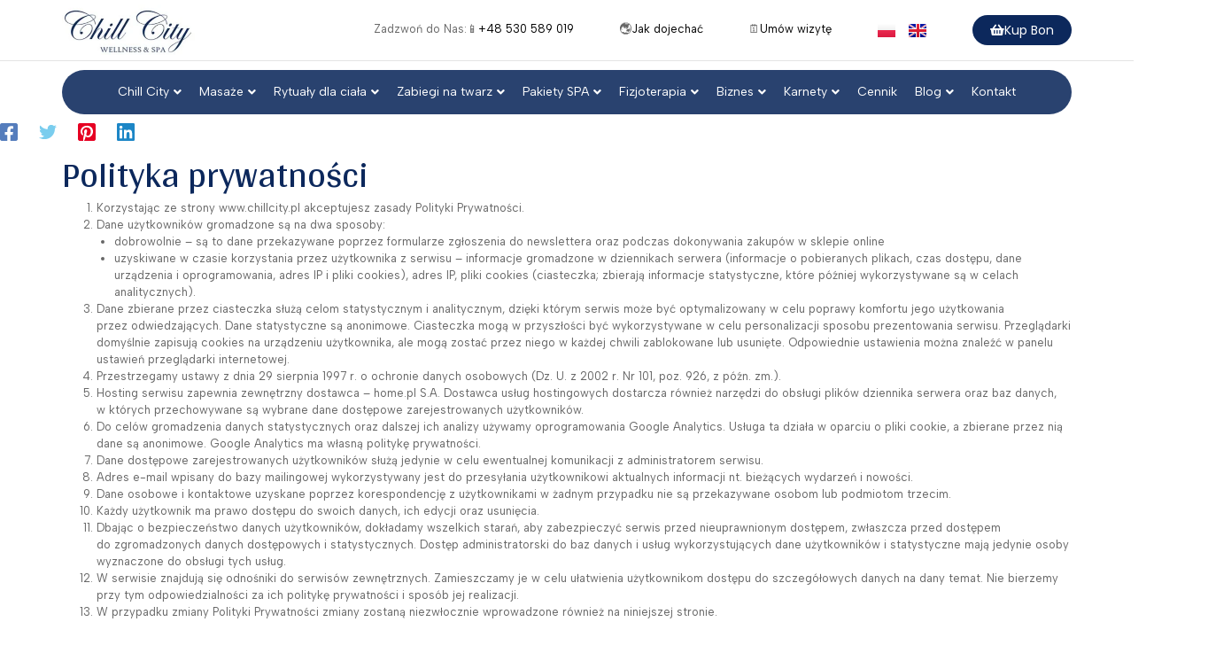

--- FILE ---
content_type: text/css
request_url: https://www.chillcity.pl/wp-content/uploads/elementor/css/post-632.css
body_size: 1304
content:
.elementor-632 .elementor-element.elementor-element-7acaa73{--display:flex;--flex-direction:column;--container-widget-width:100%;--container-widget-height:initial;--container-widget-flex-grow:0;--container-widget-align-self:initial;--flex-wrap-mobile:wrap;}.elementor-632 .elementor-element.elementor-element-7fe0a1b{--display:flex;border-style:solid;--border-style:solid;border-width:1px 1px 1px 1px;--border-top-width:1px;--border-right-width:1px;--border-bottom-width:1px;--border-left-width:1px;--margin-top:93px;--margin-bottom:0px;--margin-left:0px;--margin-right:0px;--padding-top:0px;--padding-bottom:0px;--padding-left:0px;--padding-right:0px;}.elementor-632 .elementor-element.elementor-element-8acf194 > .elementor-widget-container{margin:-90px 0px -35px 0px;padding:0px 0px 0px 0px;}.elementor-632 .elementor-element.elementor-element-8acf194.elementor-element{--align-self:center;}.elementor-632 .elementor-element.elementor-element-f9501f8{--display:flex;--flex-direction:row;--container-widget-width:calc( ( 1 - var( --container-widget-flex-grow ) ) * 100% );--container-widget-height:100%;--container-widget-flex-grow:1;--container-widget-align-self:stretch;--flex-wrap-mobile:wrap;--justify-content:space-around;--align-items:flex-start;}.elementor-632 .elementor-element.elementor-element-dc108f4{text-align:center;}.elementor-632 .elementor-element.elementor-element-9c9ca4d{text-align:center;}.elementor-632 .elementor-element.elementor-element-31b80ce{text-align:center;}.elementor-632 .elementor-element.elementor-element-77b9860{--display:flex;--flex-direction:row;--container-widget-width:calc( ( 1 - var( --container-widget-flex-grow ) ) * 100% );--container-widget-height:100%;--container-widget-flex-grow:1;--container-widget-align-self:stretch;--flex-wrap-mobile:wrap;--justify-content:flex-end;--align-items:center;}.elementor-632 .elementor-element.elementor-element-1bf9940.elementor-element{--align-self:flex-end;}.elementor-632 .elementor-element.elementor-element-45e5169 > .elementor-widget-container{margin:0px 0px 0px 0px;padding:0px 0px 0px 0px;}.elementor-632 .elementor-element.elementor-element-45e5169 img{width:50%;max-width:50%;}.elementor-632 .elementor-element.elementor-element-da65eb3 > .elementor-widget-container{margin:0px 0px 0px 0px;padding:0px 30px 0px 0px;}.elementor-632 .elementor-element.elementor-element-da65eb3 img{max-width:160px;height:50px;}.elementor-632 .elementor-element.elementor-element-a287da6{--display:flex;--flex-direction:row;--container-widget-width:calc( ( 1 - var( --container-widget-flex-grow ) ) * 100% );--container-widget-height:100%;--container-widget-flex-grow:1;--container-widget-align-self:stretch;--flex-wrap-mobile:wrap;--justify-content:center;--align-items:center;--margin-top:0px;--margin-bottom:0px;--margin-left:0px;--margin-right:0px;--padding-top:0px;--padding-bottom:20px;--padding-left:0px;--padding-right:0px;}.elementor-632 .elementor-element.elementor-element-cad0a84.elementor-element{--align-self:flex-end;}.elementor-632 .elementor-element.elementor-element-1e4dbea.elementor-element{--align-self:flex-end;}.elementor-632 .elementor-element.elementor-element-594523d.elementor-element{--align-self:flex-end;}.elementor-632 .elementor-element.elementor-element-45d8664.elementor-element{--align-self:flex-end;}.elementor-632 .elementor-element.elementor-element-f1341f1.elementor-element{--align-self:flex-end;}.elementor-632 .elementor-element.elementor-element-7a6798b.elementor-element{--align-self:flex-end;}.elementor-632 .elementor-element.elementor-element-e5c3971{--display:flex;--flex-direction:column;--container-widget-width:100%;--container-widget-height:initial;--container-widget-flex-grow:0;--container-widget-align-self:initial;--flex-wrap-mobile:wrap;}.elementor-632 .elementor-element.elementor-element-7fc700b{--display:flex;border-style:solid;--border-style:solid;border-width:1px 1px 1px 1px;--border-top-width:1px;--border-right-width:1px;--border-bottom-width:1px;--border-left-width:1px;--margin-top:93px;--margin-bottom:0px;--margin-left:0px;--margin-right:0px;--padding-top:0px;--padding-bottom:0px;--padding-left:0px;--padding-right:0px;}.elementor-632 .elementor-element.elementor-element-b99f1c4 > .elementor-widget-container{margin:-90px 0px -35px 0px;padding:0px 0px 0px 0px;}.elementor-632 .elementor-element.elementor-element-b99f1c4.elementor-element{--align-self:center;}.elementor-632 .elementor-element.elementor-element-a99da4d{--display:flex;--flex-direction:row;--container-widget-width:calc( ( 1 - var( --container-widget-flex-grow ) ) * 100% );--container-widget-height:100%;--container-widget-flex-grow:1;--container-widget-align-self:stretch;--flex-wrap-mobile:wrap;--justify-content:space-around;--align-items:flex-start;}.elementor-632 .elementor-element.elementor-element-9adf351{text-align:center;}.elementor-632 .elementor-element.elementor-element-ba3f631{text-align:center;}.elementor-632 .elementor-element.elementor-element-7c3c92b{text-align:center;}.elementor-632 .elementor-element.elementor-element-d86c923{--display:flex;--flex-direction:row;--container-widget-width:calc( ( 1 - var( --container-widget-flex-grow ) ) * 100% );--container-widget-height:100%;--container-widget-flex-grow:1;--container-widget-align-self:stretch;--flex-wrap-mobile:wrap;--justify-content:flex-end;--align-items:center;}.elementor-632 .elementor-element.elementor-element-9408b26.elementor-element{--align-self:flex-end;}.elementor-632 .elementor-element.elementor-element-1b5e62a > .elementor-widget-container{margin:0px 0px 0px 0px;padding:0px 0px 0px 0px;}.elementor-632 .elementor-element.elementor-element-1b5e62a img{width:50%;max-width:50%;}.elementor-632 .elementor-element.elementor-element-704647f > .elementor-widget-container{margin:0px 0px 0px 0px;padding:0px 30px 0px 0px;}.elementor-632 .elementor-element.elementor-element-704647f img{max-width:160px;height:50px;}.elementor-632 .elementor-element.elementor-element-417e1c5{--display:flex;--flex-direction:row;--container-widget-width:calc( ( 1 - var( --container-widget-flex-grow ) ) * 100% );--container-widget-height:100%;--container-widget-flex-grow:1;--container-widget-align-self:stretch;--flex-wrap-mobile:wrap;--justify-content:center;--align-items:center;--margin-top:0px;--margin-bottom:0px;--margin-left:0px;--margin-right:0px;--padding-top:0px;--padding-bottom:20px;--padding-left:0px;--padding-right:0px;}.elementor-632 .elementor-element.elementor-element-b1b4d50.elementor-element{--align-self:flex-end;}.elementor-632 .elementor-element.elementor-element-eb3fb63.elementor-element{--align-self:flex-end;}.elementor-632 .elementor-element.elementor-element-a8057be.elementor-element{--align-self:flex-end;}.elementor-632 .elementor-element.elementor-element-3c4c28f.elementor-element{--align-self:flex-end;}.elementor-632 .elementor-element.elementor-element-15ab610.elementor-element{--align-self:flex-end;}.elementor-632 .elementor-element.elementor-element-9961304{--display:flex;--flex-direction:row;--container-widget-width:initial;--container-widget-height:100%;--container-widget-flex-grow:1;--container-widget-align-self:stretch;--flex-wrap-mobile:wrap;--gap:0px 0px;--row-gap:0px;--column-gap:0px;--flex-wrap:wrap;--margin-top:0px;--margin-bottom:0px;--margin-left:0px;--margin-right:0px;--padding-top:10px;--padding-bottom:40px;--padding-left:0px;--padding-right:0px;}.elementor-632 .elementor-element.elementor-element-d547854{--display:flex;--flex-direction:column;--container-widget-width:100%;--container-widget-height:initial;--container-widget-flex-grow:0;--container-widget-align-self:initial;--flex-wrap-mobile:wrap;--gap:5px 0px;--row-gap:5px;--column-gap:0px;}.elementor-632 .elementor-element.elementor-element-79b529d .elementor-icon-list-icon i{transition:color 0.3s;}.elementor-632 .elementor-element.elementor-element-79b529d .elementor-icon-list-icon svg{transition:fill 0.3s;}.elementor-632 .elementor-element.elementor-element-79b529d{--e-icon-list-icon-size:13px;--icon-vertical-offset:0px;}.elementor-632 .elementor-element.elementor-element-79b529d .elementor-icon-list-item > .elementor-icon-list-text, .elementor-632 .elementor-element.elementor-element-79b529d .elementor-icon-list-item > a{font-family:"Albert Sans", Sans-serif;font-weight:200;}.elementor-632 .elementor-element.elementor-element-79b529d .elementor-icon-list-text{transition:color 0.3s;}.elementor-632 .elementor-element.elementor-element-c29e2d8 > .elementor-widget-container{margin:10px 0px 0px 0px;padding:0px 0px 0px 0px;}.elementor-632 .elementor-element.elementor-element-4536fef .elementor-icon-list-icon i{transition:color 0.3s;}.elementor-632 .elementor-element.elementor-element-4536fef .elementor-icon-list-icon svg{transition:fill 0.3s;}.elementor-632 .elementor-element.elementor-element-4536fef{--e-icon-list-icon-size:13px;--icon-vertical-offset:0px;}.elementor-632 .elementor-element.elementor-element-4536fef .elementor-icon-list-item > .elementor-icon-list-text, .elementor-632 .elementor-element.elementor-element-4536fef .elementor-icon-list-item > a{font-family:"Albert Sans", Sans-serif;font-weight:200;}.elementor-632 .elementor-element.elementor-element-4536fef .elementor-icon-list-text{transition:color 0.3s;}.elementor-632 .elementor-element.elementor-element-768f24e{--display:flex;--flex-direction:column;--container-widget-width:100%;--container-widget-height:initial;--container-widget-flex-grow:0;--container-widget-align-self:initial;--flex-wrap-mobile:wrap;--gap:5px 0px;--row-gap:5px;--column-gap:0px;}.elementor-632 .elementor-element.elementor-element-48bc538 .elementor-icon-list-icon i{transition:color 0.3s;}.elementor-632 .elementor-element.elementor-element-48bc538 .elementor-icon-list-icon svg{transition:fill 0.3s;}.elementor-632 .elementor-element.elementor-element-48bc538{--e-icon-list-icon-size:13px;--icon-vertical-offset:0px;}.elementor-632 .elementor-element.elementor-element-48bc538 .elementor-icon-list-item > .elementor-icon-list-text, .elementor-632 .elementor-element.elementor-element-48bc538 .elementor-icon-list-item > a{font-family:"Albert Sans", Sans-serif;font-weight:200;}.elementor-632 .elementor-element.elementor-element-48bc538 .elementor-icon-list-text{transition:color 0.3s;}.elementor-632 .elementor-element.elementor-element-b79e1b0 > .elementor-widget-container{margin:10px 0px 0px 0px;}.elementor-632 .elementor-element.elementor-element-fdfb80e .elementor-icon-list-icon i{transition:color 0.3s;}.elementor-632 .elementor-element.elementor-element-fdfb80e .elementor-icon-list-icon svg{transition:fill 0.3s;}.elementor-632 .elementor-element.elementor-element-fdfb80e{--e-icon-list-icon-size:13px;--icon-vertical-offset:0px;}.elementor-632 .elementor-element.elementor-element-fdfb80e .elementor-icon-list-item > .elementor-icon-list-text, .elementor-632 .elementor-element.elementor-element-fdfb80e .elementor-icon-list-item > a{font-family:"Albert Sans", Sans-serif;font-weight:200;}.elementor-632 .elementor-element.elementor-element-fdfb80e .elementor-icon-list-text{transition:color 0.3s;}.elementor-632 .elementor-element.elementor-element-17fa6b0 > .elementor-widget-container{margin:10px 0px 0px 0px;}.elementor-632 .elementor-element.elementor-element-da0eaed .elementor-icon-list-icon i{transition:color 0.3s;}.elementor-632 .elementor-element.elementor-element-da0eaed .elementor-icon-list-icon svg{transition:fill 0.3s;}.elementor-632 .elementor-element.elementor-element-da0eaed{--e-icon-list-icon-size:13px;--icon-vertical-offset:0px;}.elementor-632 .elementor-element.elementor-element-da0eaed .elementor-icon-list-item > .elementor-icon-list-text, .elementor-632 .elementor-element.elementor-element-da0eaed .elementor-icon-list-item > a{font-family:"Albert Sans", Sans-serif;font-weight:200;}.elementor-632 .elementor-element.elementor-element-da0eaed .elementor-icon-list-text{transition:color 0.3s;}.elementor-632 .elementor-element.elementor-element-7605d72{--display:flex;--flex-direction:column;--container-widget-width:100%;--container-widget-height:initial;--container-widget-flex-grow:0;--container-widget-align-self:initial;--flex-wrap-mobile:wrap;--gap:5px 0px;--row-gap:5px;--column-gap:0px;}.elementor-632 .elementor-element.elementor-element-bd074b4 .elementor-icon-list-icon i{transition:color 0.3s;}.elementor-632 .elementor-element.elementor-element-bd074b4 .elementor-icon-list-icon svg{transition:fill 0.3s;}.elementor-632 .elementor-element.elementor-element-bd074b4{--e-icon-list-icon-size:13px;--icon-vertical-offset:0px;}.elementor-632 .elementor-element.elementor-element-bd074b4 .elementor-icon-list-item > .elementor-icon-list-text, .elementor-632 .elementor-element.elementor-element-bd074b4 .elementor-icon-list-item > a{font-family:"Albert Sans", Sans-serif;font-weight:200;}.elementor-632 .elementor-element.elementor-element-bd074b4 .elementor-icon-list-text{transition:color 0.3s;}.elementor-632 .elementor-element.elementor-element-898cc4e > .elementor-widget-container{margin:10px 0px 0px 0px;}.elementor-632 .elementor-element.elementor-element-9cf9b5b .elementor-icon-list-icon i{transition:color 0.3s;}.elementor-632 .elementor-element.elementor-element-9cf9b5b .elementor-icon-list-icon svg{transition:fill 0.3s;}.elementor-632 .elementor-element.elementor-element-9cf9b5b{--e-icon-list-icon-size:13px;--icon-vertical-offset:0px;}.elementor-632 .elementor-element.elementor-element-9cf9b5b .elementor-icon-list-item > .elementor-icon-list-text, .elementor-632 .elementor-element.elementor-element-9cf9b5b .elementor-icon-list-item > a{font-family:"Albert Sans", Sans-serif;font-weight:200;}.elementor-632 .elementor-element.elementor-element-9cf9b5b .elementor-icon-list-text{transition:color 0.3s;}.elementor-632 .elementor-element.elementor-element-8c0abf4 > .elementor-widget-container{margin:10px 0px 0px 0px;}.elementor-632 .elementor-element.elementor-element-307257c .elementor-icon-list-icon i{transition:color 0.3s;}.elementor-632 .elementor-element.elementor-element-307257c .elementor-icon-list-icon svg{transition:fill 0.3s;}.elementor-632 .elementor-element.elementor-element-307257c{--e-icon-list-icon-size:13px;--icon-vertical-offset:0px;}.elementor-632 .elementor-element.elementor-element-307257c .elementor-icon-list-item > .elementor-icon-list-text, .elementor-632 .elementor-element.elementor-element-307257c .elementor-icon-list-item > a{font-family:"Albert Sans", Sans-serif;font-weight:200;}.elementor-632 .elementor-element.elementor-element-307257c .elementor-icon-list-text{transition:color 0.3s;}.elementor-632 .elementor-element.elementor-element-ae8ada5{--display:flex;--flex-direction:row;--container-widget-width:initial;--container-widget-height:100%;--container-widget-flex-grow:1;--container-widget-align-self:stretch;--flex-wrap-mobile:wrap;--gap:0px 0px;--row-gap:0px;--column-gap:0px;--flex-wrap:wrap;--margin-top:0px;--margin-bottom:0px;--margin-left:0px;--margin-right:0px;--padding-top:10px;--padding-bottom:40px;--padding-left:0px;--padding-right:0px;}.elementor-632 .elementor-element.elementor-element-20c11a3{--display:flex;--flex-direction:column;--container-widget-width:100%;--container-widget-height:initial;--container-widget-flex-grow:0;--container-widget-align-self:initial;--flex-wrap-mobile:wrap;--gap:5px 0px;--row-gap:5px;--column-gap:0px;}.elementor-632 .elementor-element.elementor-element-8470453 .elementor-icon-list-icon i{transition:color 0.3s;}.elementor-632 .elementor-element.elementor-element-8470453 .elementor-icon-list-icon svg{transition:fill 0.3s;}.elementor-632 .elementor-element.elementor-element-8470453 .elementor-icon-list-icon{padding-right:5px;}.elementor-632 .elementor-element.elementor-element-8470453{--e-icon-list-icon-align:left;--e-icon-list-icon-margin:0 calc(var(--e-icon-list-icon-size, 1em) * 0.25) 0 0;--icon-vertical-align:center;--icon-vertical-offset:0px;}.elementor-632 .elementor-element.elementor-element-8470453 .elementor-icon-list-item > .elementor-icon-list-text, .elementor-632 .elementor-element.elementor-element-8470453 .elementor-icon-list-item > a{font-family:"Albert Sans", Sans-serif;font-weight:200;}.elementor-632 .elementor-element.elementor-element-8470453 .elementor-icon-list-text{transition:color 0.3s;}.elementor-632 .elementor-element.elementor-element-b3d9a61 > .elementor-widget-container{margin:10px 0px 0px 0px;padding:0px 0px 0px 0px;}.elementor-632 .elementor-element.elementor-element-d6f015c .elementor-icon-list-icon i{transition:color 0.3s;}.elementor-632 .elementor-element.elementor-element-d6f015c .elementor-icon-list-icon svg{transition:fill 0.3s;}.elementor-632 .elementor-element.elementor-element-d6f015c .elementor-icon-list-icon{padding-right:5px;}.elementor-632 .elementor-element.elementor-element-d6f015c{--e-icon-list-icon-align:left;--e-icon-list-icon-margin:0 calc(var(--e-icon-list-icon-size, 1em) * 0.25) 0 0;--icon-vertical-align:center;--icon-vertical-offset:0px;}.elementor-632 .elementor-element.elementor-element-d6f015c .elementor-icon-list-item > .elementor-icon-list-text, .elementor-632 .elementor-element.elementor-element-d6f015c .elementor-icon-list-item > a{font-family:"Albert Sans", Sans-serif;font-weight:200;}.elementor-632 .elementor-element.elementor-element-d6f015c .elementor-icon-list-text{transition:color 0.3s;}.elementor-632 .elementor-element.elementor-element-b3509fa{--display:flex;--flex-direction:column;--container-widget-width:100%;--container-widget-height:initial;--container-widget-flex-grow:0;--container-widget-align-self:initial;--flex-wrap-mobile:wrap;--gap:5px 0px;--row-gap:5px;--column-gap:0px;}.elementor-632 .elementor-element.elementor-element-dd31da0 .elementor-icon-list-icon i{transition:color 0.3s;}.elementor-632 .elementor-element.elementor-element-dd31da0 .elementor-icon-list-icon svg{transition:fill 0.3s;}.elementor-632 .elementor-element.elementor-element-dd31da0 .elementor-icon-list-icon{padding-right:5px;}.elementor-632 .elementor-element.elementor-element-dd31da0{--e-icon-list-icon-align:left;--e-icon-list-icon-margin:0 calc(var(--e-icon-list-icon-size, 1em) * 0.25) 0 0;--icon-vertical-align:center;--icon-vertical-offset:0px;}.elementor-632 .elementor-element.elementor-element-dd31da0 .elementor-icon-list-item > .elementor-icon-list-text, .elementor-632 .elementor-element.elementor-element-dd31da0 .elementor-icon-list-item > a{font-family:"Albert Sans", Sans-serif;font-weight:200;}.elementor-632 .elementor-element.elementor-element-dd31da0 .elementor-icon-list-text{transition:color 0.3s;}.elementor-632 .elementor-element.elementor-element-6ba9f1b > .elementor-widget-container{margin:10px 0px 0px 0px;}.elementor-632 .elementor-element.elementor-element-ba916e1 .elementor-icon-list-icon i{transition:color 0.3s;}.elementor-632 .elementor-element.elementor-element-ba916e1 .elementor-icon-list-icon svg{transition:fill 0.3s;}.elementor-632 .elementor-element.elementor-element-ba916e1 .elementor-icon-list-icon{padding-right:5px;}.elementor-632 .elementor-element.elementor-element-ba916e1{--e-icon-list-icon-align:left;--e-icon-list-icon-margin:0 calc(var(--e-icon-list-icon-size, 1em) * 0.25) 0 0;--icon-vertical-align:center;--icon-vertical-offset:0px;}.elementor-632 .elementor-element.elementor-element-ba916e1 .elementor-icon-list-item > .elementor-icon-list-text, .elementor-632 .elementor-element.elementor-element-ba916e1 .elementor-icon-list-item > a{font-family:"Albert Sans", Sans-serif;font-weight:200;}.elementor-632 .elementor-element.elementor-element-ba916e1 .elementor-icon-list-text{transition:color 0.3s;}.elementor-632 .elementor-element.elementor-element-b9e0ccd > .elementor-widget-container{margin:10px 0px 0px 0px;}.elementor-632 .elementor-element.elementor-element-1a6c483 .elementor-icon-list-icon i{transition:color 0.3s;}.elementor-632 .elementor-element.elementor-element-1a6c483 .elementor-icon-list-icon svg{transition:fill 0.3s;}.elementor-632 .elementor-element.elementor-element-1a6c483 .elementor-icon-list-icon{padding-right:5px;}.elementor-632 .elementor-element.elementor-element-1a6c483{--e-icon-list-icon-align:left;--e-icon-list-icon-margin:0 calc(var(--e-icon-list-icon-size, 1em) * 0.25) 0 0;--icon-vertical-align:center;--icon-vertical-offset:0px;}.elementor-632 .elementor-element.elementor-element-1a6c483 .elementor-icon-list-item > .elementor-icon-list-text, .elementor-632 .elementor-element.elementor-element-1a6c483 .elementor-icon-list-item > a{font-family:"Albert Sans", Sans-serif;font-weight:200;}.elementor-632 .elementor-element.elementor-element-1a6c483 .elementor-icon-list-text{transition:color 0.3s;}.elementor-632 .elementor-element.elementor-element-8dae845{--display:flex;--flex-direction:column;--container-widget-width:100%;--container-widget-height:initial;--container-widget-flex-grow:0;--container-widget-align-self:initial;--flex-wrap-mobile:wrap;--gap:5px 0px;--row-gap:5px;--column-gap:0px;}.elementor-632 .elementor-element.elementor-element-5ebb04a .elementor-icon-list-icon i{transition:color 0.3s;}.elementor-632 .elementor-element.elementor-element-5ebb04a .elementor-icon-list-icon svg{transition:fill 0.3s;}.elementor-632 .elementor-element.elementor-element-5ebb04a .elementor-icon-list-icon{padding-right:5px;}.elementor-632 .elementor-element.elementor-element-5ebb04a{--e-icon-list-icon-align:left;--e-icon-list-icon-margin:0 calc(var(--e-icon-list-icon-size, 1em) * 0.25) 0 0;--icon-vertical-align:center;--icon-vertical-offset:0px;}.elementor-632 .elementor-element.elementor-element-5ebb04a .elementor-icon-list-item > .elementor-icon-list-text, .elementor-632 .elementor-element.elementor-element-5ebb04a .elementor-icon-list-item > a{font-family:"Albert Sans", Sans-serif;font-weight:200;}.elementor-632 .elementor-element.elementor-element-5ebb04a .elementor-icon-list-text{transition:color 0.3s;}.elementor-632 .elementor-element.elementor-element-7745455 > .elementor-widget-container{margin:10px 0px 0px 0px;}.elementor-632 .elementor-element.elementor-element-4c7d90c .elementor-icon-list-icon i{transition:color 0.3s;}.elementor-632 .elementor-element.elementor-element-4c7d90c .elementor-icon-list-icon svg{transition:fill 0.3s;}.elementor-632 .elementor-element.elementor-element-4c7d90c .elementor-icon-list-icon{padding-right:5px;}.elementor-632 .elementor-element.elementor-element-4c7d90c{--e-icon-list-icon-align:left;--e-icon-list-icon-margin:0 calc(var(--e-icon-list-icon-size, 1em) * 0.25) 0 0;--icon-vertical-align:center;--icon-vertical-offset:0px;}.elementor-632 .elementor-element.elementor-element-4c7d90c .elementor-icon-list-item > .elementor-icon-list-text, .elementor-632 .elementor-element.elementor-element-4c7d90c .elementor-icon-list-item > a{font-family:"Albert Sans", Sans-serif;font-weight:200;}.elementor-632 .elementor-element.elementor-element-4c7d90c .elementor-icon-list-text{transition:color 0.3s;}.elementor-632 .elementor-element.elementor-element-6a6e12a > .elementor-widget-container{margin:10px 0px 0px 0px;}.elementor-632 .elementor-element.elementor-element-5d2c52f .elementor-icon-list-icon i{transition:color 0.3s;}.elementor-632 .elementor-element.elementor-element-5d2c52f .elementor-icon-list-icon svg{transition:fill 0.3s;}.elementor-632 .elementor-element.elementor-element-5d2c52f .elementor-icon-list-icon{padding-right:5px;}.elementor-632 .elementor-element.elementor-element-5d2c52f{--e-icon-list-icon-align:left;--e-icon-list-icon-margin:0 calc(var(--e-icon-list-icon-size, 1em) * 0.25) 0 0;--icon-vertical-align:center;--icon-vertical-offset:0px;}.elementor-632 .elementor-element.elementor-element-5d2c52f .elementor-icon-list-item > .elementor-icon-list-text, .elementor-632 .elementor-element.elementor-element-5d2c52f .elementor-icon-list-item > a{font-family:"Albert Sans", Sans-serif;font-weight:200;}.elementor-632 .elementor-element.elementor-element-5d2c52f .elementor-icon-list-text{transition:color 0.3s;}@media(min-width:768px){.elementor-632 .elementor-element.elementor-element-d547854{--width:33.3333%;}.elementor-632 .elementor-element.elementor-element-768f24e{--width:33.3333%;}.elementor-632 .elementor-element.elementor-element-7605d72{--width:33.3333%;}.elementor-632 .elementor-element.elementor-element-20c11a3{--width:33.3333%;}.elementor-632 .elementor-element.elementor-element-b3509fa{--width:33.3333%;}.elementor-632 .elementor-element.elementor-element-8dae845{--width:33.3333%;}}@media(max-width:1024px){.elementor-632 .elementor-element.elementor-element-a287da6{--justify-content:flex-start;--gap:0px 10px;--row-gap:0px;--column-gap:10px;--padding-top:0px;--padding-bottom:10px;--padding-left:10px;--padding-right:0px;}.elementor-632 .elementor-element.elementor-element-417e1c5{--justify-content:flex-start;--gap:0px 10px;--row-gap:0px;--column-gap:10px;--padding-top:0px;--padding-bottom:10px;--padding-left:10px;--padding-right:0px;}}@media(max-width:767px){.elementor-632 .elementor-element.elementor-element-f9501f8{--flex-direction:column;--container-widget-width:calc( ( 1 - var( --container-widget-flex-grow ) ) * 100% );--container-widget-height:initial;--container-widget-flex-grow:0;--container-widget-align-self:initial;--flex-wrap-mobile:wrap;--align-items:center;}.elementor-632 .elementor-element.elementor-element-77b9860{--flex-direction:column;--container-widget-width:calc( ( 1 - var( --container-widget-flex-grow ) ) * 100% );--container-widget-height:initial;--container-widget-flex-grow:0;--container-widget-align-self:initial;--flex-wrap-mobile:wrap;--justify-content:center;--align-items:center;}.elementor-632 .elementor-element.elementor-element-1bf9940.elementor-element{--align-self:center;}.elementor-632 .elementor-element.elementor-element-1bf9940{text-align:center;}.elementor-632 .elementor-element.elementor-element-45e5169{text-align:center;}.elementor-632 .elementor-element.elementor-element-a287da6{--min-height:60px;--padding-top:0px;--padding-bottom:15px;--padding-left:15px;--padding-right:0px;}.elementor-632 .elementor-element.elementor-element-a99da4d{--flex-direction:column;--container-widget-width:calc( ( 1 - var( --container-widget-flex-grow ) ) * 100% );--container-widget-height:initial;--container-widget-flex-grow:0;--container-widget-align-self:initial;--flex-wrap-mobile:wrap;--align-items:center;}.elementor-632 .elementor-element.elementor-element-d86c923{--flex-direction:column;--container-widget-width:calc( ( 1 - var( --container-widget-flex-grow ) ) * 100% );--container-widget-height:initial;--container-widget-flex-grow:0;--container-widget-align-self:initial;--flex-wrap-mobile:wrap;--justify-content:center;--align-items:center;}.elementor-632 .elementor-element.elementor-element-9408b26.elementor-element{--align-self:center;}.elementor-632 .elementor-element.elementor-element-9408b26{text-align:center;}.elementor-632 .elementor-element.elementor-element-1b5e62a{text-align:center;}.elementor-632 .elementor-element.elementor-element-417e1c5{--min-height:60px;--padding-top:0px;--padding-bottom:15px;--padding-left:15px;--padding-right:0px;}}

--- FILE ---
content_type: text/css
request_url: https://www.chillcity.pl/wp-content/uploads/elementor/css/post-613.css
body_size: 1619
content:
.elementor-613 .elementor-element.elementor-element-6904bfd{--display:flex;--flex-direction:row;--container-widget-width:calc( ( 1 - var( --container-widget-flex-grow ) ) * 100% );--container-widget-height:100%;--container-widget-flex-grow:1;--container-widget-align-self:stretch;--flex-wrap-mobile:wrap;--justify-content:space-between;--align-items:center;--gap:1px 1px;--row-gap:1px;--column-gap:1px;border-style:solid;--border-style:solid;border-width:0px 0px 1px 0px;--border-top-width:0px;--border-right-width:0px;--border-bottom-width:1px;--border-left-width:0px;border-color:#E4E4E4;--border-color:#E4E4E4;--margin-top:0px;--margin-bottom:0px;--margin-left:0px;--margin-right:0px;--padding-top:5px;--padding-bottom:5px;--padding-left:0px;--padding-right:0px;}.elementor-613 .elementor-element.elementor-element-6904bfd:not(.elementor-motion-effects-element-type-background), .elementor-613 .elementor-element.elementor-element-6904bfd > .elementor-motion-effects-container > .elementor-motion-effects-layer{background-color:var( --e-global-color-astglobalcolor5 );}.elementor-613 .elementor-element.elementor-element-6904bfd.e-con{--align-self:center;}.elementor-613 .elementor-element.elementor-element-cf558d8{width:initial;max-width:initial;text-align:left;}.elementor-613 .elementor-element.elementor-element-cf558d8 > .elementor-widget-container{margin:0px 0px 0px 0px;padding:0px 0px 0px 0px;}.elementor-613 .elementor-element.elementor-element-cf558d8.elementor-element{--align-self:center;--flex-grow:0;--flex-shrink:0;}.elementor-613 .elementor-element.elementor-element-cf558d8 img{width:50%;}.elementor-613 .elementor-element.elementor-element-8004e60 > .elementor-widget-container{margin:0px 0px 0px 0px;padding:0px 0px 0px 0px;}.elementor-613 .elementor-element.elementor-element-8004e60.elementor-element{--align-self:center;}.elementor-613 .elementor-element.elementor-element-8004e60{text-align:center;}.elementor-613 .elementor-element.elementor-element-44466f7 > .elementor-widget-container{margin:0px 0px 0px 0px;padding:0px 0px 0px 0px;}.elementor-613 .elementor-element.elementor-element-44466f7.elementor-element{--align-self:center;}.elementor-613 .elementor-element.elementor-element-44466f7{text-align:center;}.elementor-613 .elementor-element.elementor-element-8c22129 > .elementor-widget-container{margin:0px 0px 0px 0px;padding:0px 0px 0px 0px;}.elementor-613 .elementor-element.elementor-element-8c22129.elementor-element{--align-self:center;}.elementor-613 .elementor-element.elementor-element-8c22129{text-align:center;}.elementor-613 .elementor-element.elementor-element-5ba5ba1 .cpel-switcher__nav{--cpel-switcher-space:15px;}.elementor-613 .elementor-element.elementor-element-5ba5ba1.cpel-switcher--aspect-ratio-11 .cpel-switcher__flag{width:20px;height:20px;}.elementor-613 .elementor-element.elementor-element-5ba5ba1.cpel-switcher--aspect-ratio-43 .cpel-switcher__flag{width:20px;height:calc(20px * 0.75);}.elementor-613 .elementor-element.elementor-element-5ba5ba1 .cpel-switcher__flag img{border-radius:0px;}.elementor-613 .elementor-element.elementor-element-c7e47cc .elementor-button-content-wrapper{flex-direction:row;}.elementor-613 .elementor-element.elementor-element-0e8e0c9{--display:flex;--flex-direction:row;--container-widget-width:calc( ( 1 - var( --container-widget-flex-grow ) ) * 100% );--container-widget-height:100%;--container-widget-flex-grow:1;--container-widget-align-self:stretch;--flex-wrap-mobile:wrap;--justify-content:space-between;--align-items:center;--gap:1px 1px;--row-gap:1px;--column-gap:1px;border-style:solid;--border-style:solid;border-width:0px 0px 1px 0px;--border-top-width:0px;--border-right-width:0px;--border-bottom-width:1px;--border-left-width:0px;border-color:#E4E4E4;--border-color:#E4E4E4;--margin-top:0px;--margin-bottom:0px;--margin-left:0px;--margin-right:0px;--padding-top:5px;--padding-bottom:5px;--padding-left:0px;--padding-right:0px;}.elementor-613 .elementor-element.elementor-element-0e8e0c9:not(.elementor-motion-effects-element-type-background), .elementor-613 .elementor-element.elementor-element-0e8e0c9 > .elementor-motion-effects-container > .elementor-motion-effects-layer{background-color:var( --e-global-color-astglobalcolor5 );}.elementor-613 .elementor-element.elementor-element-0e8e0c9.e-con{--align-self:center;}.elementor-613 .elementor-element.elementor-element-5975523 > .elementor-widget-container{margin:0px 0px 0px 0px;padding:0px 0px 0px 0px;}.elementor-613 .elementor-element.elementor-element-5975523.elementor-element{--align-self:center;}.elementor-613 .elementor-element.elementor-element-5975523{text-align:left;}.elementor-613 .elementor-element.elementor-element-5975523 img{width:50%;}.elementor-613 .elementor-element.elementor-element-fbc5ab5 > .elementor-widget-container{margin:0px 0px 0px 0px;padding:0px 0px 0px 0px;}.elementor-613 .elementor-element.elementor-element-fbc5ab5.elementor-element{--align-self:center;}.elementor-613 .elementor-element.elementor-element-fbc5ab5{text-align:center;}.elementor-613 .elementor-element.elementor-element-1afd6f7 > .elementor-widget-container{margin:0px 0px 0px 0px;padding:0px 0px 0px 0px;}.elementor-613 .elementor-element.elementor-element-1afd6f7.elementor-element{--align-self:center;}.elementor-613 .elementor-element.elementor-element-1afd6f7{text-align:center;}.elementor-613 .elementor-element.elementor-element-b8856cb > .elementor-widget-container{margin:0px 0px 0px 0px;padding:0px 0px 0px 0px;}.elementor-613 .elementor-element.elementor-element-b8856cb.elementor-element{--align-self:center;}.elementor-613 .elementor-element.elementor-element-b8856cb{text-align:center;}.elementor-613 .elementor-element.elementor-element-31fd3a1 .cpel-switcher__nav{--cpel-switcher-space:15px;}.elementor-613 .elementor-element.elementor-element-31fd3a1.cpel-switcher--aspect-ratio-11 .cpel-switcher__flag{width:20px;height:20px;}.elementor-613 .elementor-element.elementor-element-31fd3a1.cpel-switcher--aspect-ratio-43 .cpel-switcher__flag{width:20px;height:calc(20px * 0.75);}.elementor-613 .elementor-element.elementor-element-31fd3a1 .cpel-switcher__flag img{border-radius:0px;}.elementor-613 .elementor-element.elementor-element-17760f4 .elementor-button-content-wrapper{flex-direction:row;}.elementor-613 .elementor-element.elementor-element-a13ceb7{--display:flex;--flex-direction:column;--container-widget-width:100%;--container-widget-height:initial;--container-widget-flex-grow:0;--container-widget-align-self:initial;--flex-wrap-mobile:wrap;}.elementor-613 .elementor-element.elementor-element-b831af0 .jeg-elementor-kit.jkit-nav-menu .jkit-menu-wrapper{background-color:var( --e-global-color-a96ef3a );height:50px;border-radius:30px 30px 30px 30px;}.elementor-613 .elementor-element.elementor-element-b831af0 .jeg-elementor-kit.jkit-nav-menu .jkit-menu-wrapper .jkit-menu li.menu-item-has-children .sub-menu{background-color:var( --e-global-color-a96ef3a );margin:0px 0px 0px 0px;padding:0px 0px 0px 0px;border-radius:0px 0px 0px 0px;min-width:350px;}.elementor-613 .elementor-element.elementor-element-b831af0 .jeg-elementor-kit.jkit-nav-menu .jkit-menu > ul, .elementor-613 .elementor-element.elementor-element-b831af0 .jeg-elementor-kit.jkit-nav-menu .jkit-menu-wrapper:not(.active) .jkit-menu, .elementor-613 .elementor-element.elementor-element-b831af0 .jeg-elementor-kit.jkit-nav-menu .jkit-menu-wrapper:not(.active) .jkit-menu > li > a{display:flex;}.elementor-613 .elementor-element.elementor-element-b831af0 .jeg-elementor-kit.jkit-nav-menu .jkit-menu-wrapper .jkit-menu{justify-content:center;}.elementor-613 .elementor-element.elementor-element-b831af0 .jeg-elementor-kit.jkit-nav-menu .jkit-menu-wrapper .jkit-menu .menu-item .sub-menu{left:unset;top:100%;right:unset;bottom:unset;}.elementor-613 .elementor-element.elementor-element-b831af0 .jeg-elementor-kit.jkit-nav-menu .jkit-menu-wrapper .jkit-menu .menu-item .sub-menu .menu-item .sub-menu{left:100%;top:unset;right:unset;bottom:unset;}.elementor-613 .elementor-element.elementor-element-b831af0 .jeg-elementor-kit.jkit-nav-menu.break-point-mobile .jkit-menu-wrapper{background-color:#0C285CE0;}.elementor-613 .elementor-element.elementor-element-b831af0 .jeg-elementor-kit.jkit-nav-menu.break-point-tablet .jkit-menu-wrapper{background-color:#0C285CE0;}.elementor-613 .elementor-element.elementor-element-b831af0 .jeg-elementor-kit.jkit-nav-menu .jkit-menu-wrapper .jkit-menu > li > a{padding:0px 10px 0px 10px;color:var( --e-global-color-astglobalcolor5 );}.elementor-613 .elementor-element.elementor-element-b831af0 .jeg-elementor-kit.jkit-nav-menu .jkit-menu-wrapper .jkit-menu > li > a svg{fill:var( --e-global-color-astglobalcolor5 );}.elementor-613 .elementor-element.elementor-element-b831af0 .jeg-elementor-kit.jkit-nav-menu .jkit-menu-wrapper .jkit-menu .sub-menu li a{margin:1px 0px 1px 0px;padding:3px 5px 3px 10px;}.elementor-613 .elementor-element.elementor-element-b831af0 .jeg-elementor-kit.jkit-nav-menu .jkit-menu-wrapper .jkit-menu .sub-menu li > a{color:var( --e-global-color-astglobalcolor5 );}.elementor-613 .elementor-element.elementor-element-b831af0 .jeg-elementor-kit.jkit-nav-menu .jkit-menu-wrapper .jkit-menu .sub-menu li > a svg{fill:var( --e-global-color-astglobalcolor5 );}.elementor-613 .elementor-element.elementor-element-b831af0 .jeg-elementor-kit.jkit-nav-menu .jkit-menu-wrapper .jkit-menu li.menu-item-has-children .sub-menu > .menu-item > a{border-radius:0px 0px 0px 0px;}.elementor-613 .elementor-element.elementor-element-b831af0 .jeg-elementor-kit.jkit-nav-menu .jkit-menu-wrapper .jkit-menu .sub-menu li:first-child > a{margin:10px 0px 0px 0px;}.elementor-613 .elementor-element.elementor-element-b831af0 .jeg-elementor-kit.jkit-nav-menu .jkit-menu-wrapper .jkit-menu .sub-menu li:last-child > a{margin:0px 0px 10px 0px;}.elementor-613 .elementor-element.elementor-element-b831af0 .jeg-elementor-kit.jkit-nav-menu .jkit-menu-wrapper .jkit-menu .sub-menu li:hover > a{color:#C09C32;}.elementor-613 .elementor-element.elementor-element-b831af0 .jeg-elementor-kit.jkit-nav-menu .jkit-menu-wrapper .jkit-menu .sub-menu li:hover > a svg{fill:#C09C32;}.elementor-613 .elementor-element.elementor-element-b831af0 .jeg-elementor-kit.jkit-nav-menu .jkit-hamburger-menu{float:right;}.elementor-613 .elementor-element.elementor-element-b831af0 .jeg-elementor-kit.jkit-nav-menu .jkit-hamburger-menu:hover{border-style:solid;border-color:var( --e-global-color-astglobalcolor1 );}.elementor-613 .elementor-element.elementor-element-b831af0 .jeg-elementor-kit.jkit-nav-menu .jkit-menu-wrapper .jkit-nav-identity-panel .jkit-nav-site-title .jkit-nav-logo img{object-fit:cover;}@media(max-width:1024px){.elementor-613 .elementor-element.elementor-element-cf558d8 > .elementor-widget-container{margin:0px 0px 0px 5px;}.elementor-613 .elementor-element.elementor-element-cf558d8 img{width:100%;height:60px;}.elementor-613 .elementor-element.elementor-element-c7e47cc > .elementor-widget-container{margin:0px 0px 0px 0px;padding:0px 10px 0px 0px;}.elementor-613 .elementor-element.elementor-element-5975523 > .elementor-widget-container{margin:0px 0px 0px 5px;}.elementor-613 .elementor-element.elementor-element-5975523 img{width:100%;height:60px;}.elementor-613 .elementor-element.elementor-element-17760f4 > .elementor-widget-container{margin:0px 0px 0px 0px;padding:0px 10px 0px 0px;}.elementor-613 .elementor-element.elementor-element-b831af0 .jeg-elementor-kit.jkit-nav-menu .jkit-hamburger-menu{color:var( --e-global-color-astglobalcolor5 );}.elementor-613 .elementor-element.elementor-element-b831af0 .jeg-elementor-kit.jkit-nav-menu .jkit-hamburger-menu svg{fill:var( --e-global-color-astglobalcolor5 );}.elementor-613 .elementor-element.elementor-element-b831af0 .jeg-elementor-kit.jkit-nav-menu .jkit-menu-wrapper .jkit-nav-identity-panel .jkit-nav-site-title .jkit-nav-logo img{max-width:260px;}}@media(max-width:767px){.elementor-613 .elementor-element.elementor-element-cf558d8 > .elementor-widget-container{margin:0px 0px 0px 0px;padding:0px 0px 0px 5px;}.elementor-613 .elementor-element.elementor-element-cf558d8.elementor-element{--align-self:flex-start;--flex-grow:0;--flex-shrink:0;}.elementor-613 .elementor-element.elementor-element-cf558d8 img{width:100%;height:60px;}.elementor-613 .elementor-element.elementor-element-8004e60.elementor-element{--align-self:center;--flex-grow:1;--flex-shrink:0;}.elementor-613 .elementor-element.elementor-element-c7e47cc > .elementor-widget-container{margin:0px 0px 0px 0px;padding:0px 10px 0px 0px;}.elementor-613 .elementor-element.elementor-element-5975523 > .elementor-widget-container{margin:0px 0px 0px 0px;padding:0px 0px 0px 5px;}.elementor-613 .elementor-element.elementor-element-5975523.elementor-element{--align-self:flex-start;--flex-grow:0;--flex-shrink:0;}.elementor-613 .elementor-element.elementor-element-5975523 img{width:100%;height:60px;}.elementor-613 .elementor-element.elementor-element-fbc5ab5.elementor-element{--align-self:center;--flex-grow:1;--flex-shrink:0;}.elementor-613 .elementor-element.elementor-element-17760f4 > .elementor-widget-container{margin:0px 0px 0px 0px;padding:0px 10px 0px 0px;}.elementor-613 .elementor-element.elementor-element-b831af0 > .elementor-widget-container{margin:0px 0px 0px 0px;padding:0px 0px 0px 0px;}.elementor-613 .elementor-element.elementor-element-b831af0 .jeg-elementor-kit.jkit-nav-menu .jkit-menu-wrapper .jkit-menu{justify-content:flex-start;}.elementor-613 .elementor-element.elementor-element-b831af0 .jeg-elementor-kit.jkit-nav-menu .jkit-menu-wrapper{border-radius:0px 0px 0px 0px;}.elementor-613 .elementor-element.elementor-element-b831af0 .jeg-elementor-kit.jkit-nav-menu .jkit-menu-wrapper .jkit-menu > li > a{margin:15px 0px 15px 0px;}.elementor-613 .elementor-element.elementor-element-b831af0 .jeg-elementor-kit.jkit-nav-menu .jkit-menu-wrapper .jkit-menu .sub-menu li a{margin:0px 0px 0px 10px;}.elementor-613 .elementor-element.elementor-element-b831af0 .jeg-elementor-kit.jkit-nav-menu .jkit-menu-wrapper .jkit-menu .sub-menu li:first-child > a{margin:0px 0px 0px 10px;}.elementor-613 .elementor-element.elementor-element-b831af0 .jeg-elementor-kit.jkit-nav-menu .jkit-menu-wrapper .jkit-menu .sub-menu li:last-child > a{margin:0px 0px 0px 10px;}.elementor-613 .elementor-element.elementor-element-b831af0 .jeg-elementor-kit.jkit-nav-menu .jkit-menu-wrapper .jkit-menu li.menu-item-has-children .sub-menu{min-width:350px;}.elementor-613 .elementor-element.elementor-element-b831af0 .jeg-elementor-kit.jkit-nav-menu .jkit-hamburger-menu{color:#FFFFFF;}.elementor-613 .elementor-element.elementor-element-b831af0 .jeg-elementor-kit.jkit-nav-menu .jkit-hamburger-menu svg{fill:#FFFFFF;}.elementor-613 .elementor-element.elementor-element-b831af0 .jeg-elementor-kit.jkit-nav-menu .jkit-hamburger-menu:hover{border-width:1px 1px 1px 1px;color:#000000;}.elementor-613 .elementor-element.elementor-element-b831af0 .jeg-elementor-kit.jkit-nav-menu .jkit-hamburger-menu:hover svg{fill:#000000;}.elementor-613 .elementor-element.elementor-element-b831af0 .jeg-elementor-kit.jkit-nav-menu .jkit-menu-wrapper .jkit-nav-identity-panel .jkit-close-menu{color:#FFFFFF;}.elementor-613 .elementor-element.elementor-element-b831af0 .jeg-elementor-kit.jkit-nav-menu .jkit-menu-wrapper .jkit-nav-identity-panel .jkit-close-menu svg{fill:#FFFFFF;}.elementor-613 .elementor-element.elementor-element-b831af0 .jeg-elementor-kit.jkit-nav-menu .jkit-menu-wrapper .jkit-nav-identity-panel .jkit-nav-site-title .jkit-nav-logo img{max-width:200px;}}@media (max-width: 1024px) {.elementor-element.elementor-element-b831af0 .jeg-elementor-kit.jkit-nav-menu .jkit-hamburger-menu { display: block; } }@media (max-width: 1024px) {.elementor-element.elementor-element-b831af0 .jeg-elementor-kit.jkit-nav-menu .jkit-menu-wrapper { width: 100%; max-width: 360px; border-radius: 0; background-color: #f7f7f7; width: 100%; position: fixed; top: 0; left: -110%; height: 100%!important; box-shadow: 0 10px 30px 0 rgba(255,165,0,0); overflow-y: auto; overflow-x: hidden; padding-top: 0; padding-left: 0; padding-right: 0; display: flex; flex-direction: column-reverse; justify-content: flex-end; -moz-transition: left .6s cubic-bezier(.6,.1,.68,.53), width .6s; -webkit-transition: left .6s cubic-bezier(.6,.1,.68,.53), width .6s; -o-transition: left .6s cubic-bezier(.6,.1,.68,.53), width .6s; -ms-transition: left .6s cubic-bezier(.6,.1,.68,.53), width .6s; transition: left .6s cubic-bezier(.6,.1,.68,.53), width .6s; } }@media (max-width: 1024px) {.elementor-element.elementor-element-b831af0 .jeg-elementor-kit.jkit-nav-menu .jkit-menu-wrapper.active { left: 0; } }@media (max-width: 1024px) {.elementor-element.elementor-element-b831af0 .jeg-elementor-kit.jkit-nav-menu .jkit-menu-wrapper .jkit-menu-container { overflow-y: hidden; } }@media (max-width: 1024px) {.elementor-element.elementor-element-b831af0 .jeg-elementor-kit.jkit-nav-menu .jkit-menu-wrapper .jkit-nav-identity-panel { padding: 10px 0px 10px 0px; display: block; position: relative; z-index: 5; width: 100%; } }@media (max-width: 1024px) {.elementor-element.elementor-element-b831af0 .jeg-elementor-kit.jkit-nav-menu .jkit-menu-wrapper .jkit-nav-identity-panel .jkit-nav-site-title { display: inline-block; } }@media (max-width: 1024px) {.elementor-element.elementor-element-b831af0 .jeg-elementor-kit.jkit-nav-menu .jkit-menu-wrapper .jkit-nav-identity-panel .jkit-close-menu { display: block; } }@media (max-width: 1024px) {.elementor-element.elementor-element-b831af0 .jeg-elementor-kit.jkit-nav-menu .jkit-menu-wrapper .jkit-menu { display: block; height: 100%; overflow-y: auto; } }@media (max-width: 1024px) {.elementor-element.elementor-element-b831af0 .jeg-elementor-kit.jkit-nav-menu .jkit-menu-wrapper .jkit-menu li.menu-item-has-children > a i { margin-left: auto; border: 1px solid var(--jkit-border-color); border-radius: 3px; padding: 4px 15px; } }@media (max-width: 1024px) {.elementor-element.elementor-element-b831af0 .jeg-elementor-kit.jkit-nav-menu .jkit-menu-wrapper .jkit-menu li.menu-item-has-children > a svg { margin-left: auto; border: 1px solid var(--jkit-border-color); border-radius: 3px; } }@media (max-width: 1024px) {.elementor-element.elementor-element-b831af0 .jeg-elementor-kit.jkit-nav-menu .jkit-menu-wrapper .jkit-menu li.menu-item-has-children .sub-menu { position: inherit; box-shadow: none; background: none; } }@media (max-width: 1024px) {.elementor-element.elementor-element-b831af0 .jeg-elementor-kit.jkit-nav-menu .jkit-menu-wrapper .jkit-menu li { display: block; width: 100%; position: inherit; } }@media (max-width: 1024px) {.elementor-element.elementor-element-b831af0 .jeg-elementor-kit.jkit-nav-menu .jkit-menu-wrapper .jkit-menu li .sub-menu { display: none; max-height: 2500px; opacity: 0; visibility: hidden; transition: max-height 5s ease-out; } }@media (max-width: 1024px) {.elementor-element.elementor-element-b831af0 .jeg-elementor-kit.jkit-nav-menu .jkit-menu-wrapper .jkit-menu li .sub-menu.dropdown-open { display: block; opacity: 1; visibility: visible; } }@media (max-width: 1024px) {.elementor-element.elementor-element-b831af0 .jeg-elementor-kit.jkit-nav-menu .jkit-menu-wrapper .jkit-menu li a { display: block; } }@media (max-width: 1024px) {.elementor-element.elementor-element-b831af0 .jeg-elementor-kit.jkit-nav-menu .jkit-menu-wrapper .jkit-menu li a i { float: right; } }@media (max-width: 1024px) {.elementor-element.elementor-element-b831af0 .jeg-elementor-kit.jkit-nav-menu .jkit-menu-wrapper .jkit-menu li a svg { float: right } }@media (min-width: 1025px) {.elementor-element.elementor-element-b831af0 .jeg-elementor-kit.jkit-nav-menu .jkit-menu-wrapper .jkit-menu-container { height: 100%; } }@media (max-width: 1024px) {.admin-bar .elementor-element.elementor-element-b831af0 .jeg-elementor-kit.jkit-nav-menu .jkit-menu-wrapper { top: 32px; } }@media (max-width: 782px) {.admin-bar .elementor-element.elementor-element-b831af0 .jeg-elementor-kit.jkit-nav-menu .jkit-menu-wrapper { top: 46px; } }